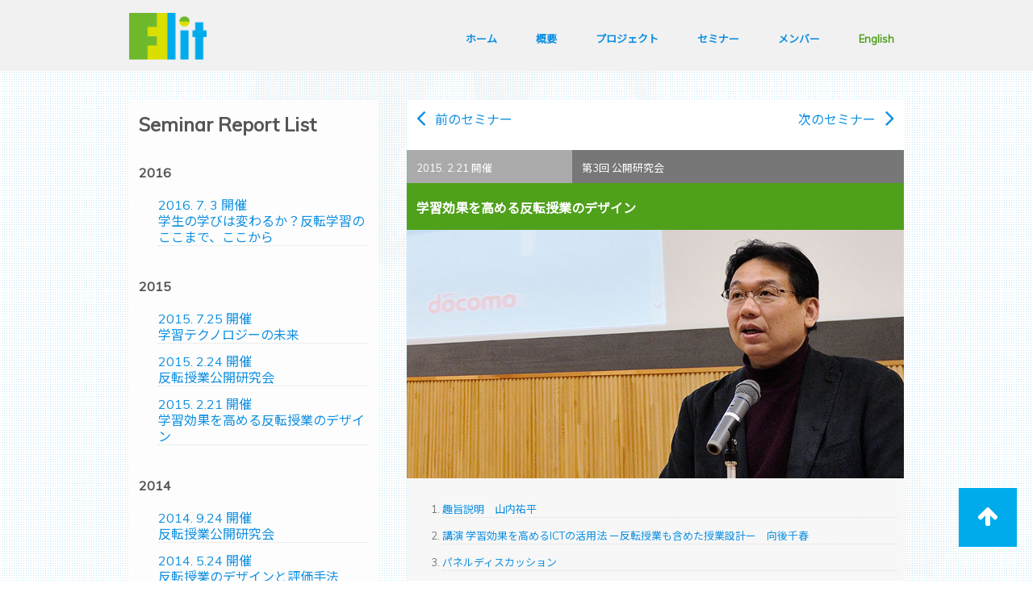

--- FILE ---
content_type: text/html; charset=utf-8
request_url: https://fukutake.iii.u-tokyo.ac.jp/archives/flit/seminar/003.html
body_size: 3890
content:
<!DOCTYPE html>
<html lang="ja">
<head>
	<meta charset="UTF-8">
	<title>「学習効果を高める反転授業のデザイン」｜セミナー - FLIT｜東京大学大学院情報学環・反転学習社会連携講座</title>
	<meta name="viewport" content="width=device-width,initial-scale=1.0">

	<link rel="stylesheet" href="../css/reset.css">
<!--	<link rel="stylesheet" href="../css/grid.css">-->
	<link rel="stylesheet" href="../css/base.css">
	<link rel="stylesheet" href="../css/flit.css">

	<link rel="stylesheet" href="https://fonts.googleapis.com/css?family=Muli|Noto+Sans+JP&amp;subset=japanese">
	<link rel="stylesheet" href="https://netdna.bootstrapcdn.com/font-awesome/4.2.0/css/font-awesome.css">

	<link rel="stylesheet" href="../css/jquery.vegas.min.css" />

	<!--[if lt IE 9]>
	<script src="../js/html5shiv.min.js"></script>
	<script src="../js/html5shiv-printshiv.min.js"></script>

	<script src="../js/flexibility.js"></script>

	<![endif]-->

	<meta name="author" content="The University of Tokyo" />
	<meta name="copyright" content="Copyright &copy; The University of Tokyo. All Rights Reserved."/>
<!--	<meta name="Reply-to" content="contact@primus-design.com" />-->
	<meta name="keywords" content="反転,学習,授業,反転学習,反転授業,ブレンド型学習,東京大学,東大,NTT,docomo,FLIT,反転学習社会連携講座,flip teaching,flipped classroom,flipped learning,flipping the classroom,backwards classroom,blended learning,reverse instruction,reverse teaching,technologies,The University of Tokyo">
	<meta name="description" content="FLIT（反転学習社会連携講座）では、対面授業とオンラインの動画授業を組み合わせ、授業と自宅学習の連続化による学習時間の確保と学習目標に合わせた時間の再配置を可能にする、ブレンド型学習環境の研究と実践を推進します。">
	<meta name="format-detection" content="telephone=no">

	<link rel="shortcut icon" type="image/vnd.microsoft.icon" href="../favicon.ico" />
	<link rel="icon" type="image/vnd.microsoft.icon" href="../favicon.ico" />
	<link rel="start" href="/" title="ホーム" />

	<meta property="og:site_name" content="FLIT -Department of Flipped Learning Technologies- 反転学習社会連携講座"/>
	<meta property="og:title" content="FLIT -Department of Flipped Learning Technologies- 反転学習社会連携講座"/>
	<meta property="og:image" content="https://fukutake.iii.u-tokyo.ac.jp/archives/flit/images/og-img.gif"/>
</head>

<body>

<div class="Wrapper">

	<header>
		<div class="Container">

			<div class="LogoBox">
			<a href="../index.html"><img src="../images/logo.gif" alt="Flit Department of Flipped Learning Technologies 東京大学大学院情報学環・反転学習社会連携講座" width="96" height="auto"></a>
			</div><!-- /.LogoBox -->

			<div class="NaviBox">
			<button type="button" id="menubtn">
			<i class="fa fa-bars"></i><span>MENU</span>		</button>
			<nav class="menu" id="menu">
				<ul>
					<li><a href="../index.html">ホーム</a></li>
					<li><a href="../about/index.html">概要</a></li>
					<li><a href="../projects/index.html">プロジェクト</a></li>
					<li class="active"><a href="../seminar/index.html">セミナー</a></li>
					<li><a href="../members/index.html">メンバー</a></li>
					<li class="Lang"><a href="../english/index.html">English</a></li>
				</ul>
			</nav>
			</div><!-- /.NaviBox -->
		</div><!-- /.Container -->
	</header>

<!-- main -->
	<main>

		<div class="Container">

			<div class="Grid-SemRep-Out">

				<div class="SemRep-CntBox">

					<div class="Grid G-PrvNxtBox">
						<div class="PrvBtn"><a href="20140924.html"><i class="fa fa-angle-left"></i>前のセミナー</a></div>
						<div class="NxtBtn"><a href="20150224.html"><i class="fa fa-angle-right"></i>次のセミナー</a></div>
					</div>

					<div class="Grid-Seminar">
						<div class="Grid-Seminar-Box-Date Box-Date">2015. 2.21 開催</div>
						<div class="Grid-Seminar-Box-Ctgr Box-Done">第3回 公開研究会</div>
						<!-- H1変換忘れずに --><div class="Grid-Seminar-Box-Ttl Box-Sem"><h1>学習効果を高める反転授業のデザイン</h1></div>
						<div class="Grid-Seminar-Box-Pic"><img src="images/003-1a.jpg" alt="FLIT Seminar" ></div>
						<div class="Grid-Seminar-Box-Txt Rep-In-List">
							<ol>
								<li><a href="003.html">趣旨説明　山内祐平</a></li>
								<li><a href="003-2.html">講演 学習効果を高めるICTの活用法 ー反転授業も含めた授業設計ー　向後千春</a></li>
								<li><a href="003-3.html">パネルディスカッション</a></li>
							</ol>
						</div>
					</div>

					<div class="SemRep-Box">

						<h2>趣旨説明</h2>

						<div class="Grid-SemRep-Speaker">
							<div><img src="images/003-1speaker.jpg" alt="山内祐平 FLIT Seminar" ></div>
							<div><h3>山内祐平<br><span class="Small2">東京大学大学院情報学環／教授</span></h3></div>
						</div>

						<p>
						反転学習の発祥はアメリカですが、日本でも様々な領域で実践が広がりつつあり、新しいタイプの試みも行われはじめています。しかし、反転学習とはあくまでひとつの教育方法ですので、反転ではないオプションも考慮した上でどのように位置づけるかについて考える必要があります。また、反転学習は家庭や学校外の学習環境と学校とをつなげるため、国や文化が大きく影響します。したがって、新しい取り組みを行う際にはそこで培われてきた土壌を考慮する必要があります。
						</p>

						<p>
						このような背景を踏まえ、今一度日本での実践を見直そうということで、反転学習という言葉が広がる以前から実質的に同じような実践を続けておられ、研究と併せて実績を残されている向後先生をお招きする運びとなりました。
						</p>

						<div class="Grid-SemRep-PageNav">
							<div class="PrvBtn"><!--<a href="#"><i class="fa fa-caret-left"></i></a>--></div>
							<div class="SemRep-PageNav">
								<ul>
								<li><a href="003.html" class="active">1</a></li>
								<li><a href="003-2.html">2</a></li>
								<li><a href="003-3.html">3</a></li>
								</ul>
							</div>
							<div class="NxtBtn"><a href="003-2.html"><i class="fa fa-caret-right"></i></a></div>
						</div><!-- Grid-SemRep-PageNav -->

					</div><!-- SemRep-Box -->

					<div class="Grid G-PrvNxtBox">
						<div class="PrvBtn"><a href="20140924.html"><i class="fa fa-angle-left"></i>前のセミナー</a></div>
						<div class="NxtBtn"><a href="20150224.html"><i class="fa fa-angle-right"></i>次のセミナー</a></div>
					</div>

				</div><!-- SemRep-CntBox -->

				<div class="SemRep-LstBox">
					<h2>Seminar Report List</h2>
					<h3>2016</h3>
							<ul>
							<li><a href="005.html">2016. 7. 3 開催<br>学生の学びは変わるか？反転学習のここまで、ここから</a></li>
							</ul>
					<h3>2015</h3>
							<ul>
							<li><a href="004.html">2015. 7.25 開催<br>学習テクノロジーの未来</a></li>
							<li><a href="20150224.html">2015. 2.24 開催<br>反転授業公開研究会</a></li>
							<li><a href="003.html">2015. 2.21 開催<br>学習効果を高める反転授業のデザイン</a></li>
							</ul>
					<h3>2014</h3>
							<ul>
							<li><a href="20140924.html">2014. 9.24 開催<br>反転授業公開研究会</a></li>
							<li><a href="002.html">2014. 5.24 開催<br>反転授業のデザインと評価手法<br>
									<span class="Small">先駆者に聴く、反転授業の概念と実践事例</span></a></li>
							<li><a href="20140212.html">2014. 2.12 開催<br>授業の常識をひっくりかえす! 『反転授業』を考える</a></li>
							</ul>
					<h3>2013</h3>
							<ul>
							<li><a href="001.html">2013.10.23 開催<br>MOOCと反転授業で変わる21世紀の教育</a></li>
							</ul>
				</div><!-- SemRep-LstBox -->

			</div><!-- Grid-SemRep-Out -->

		</div><!-- Container -->

</main>

<footer>

		<div class="Container Grid G-F-Nav">
				<div class="FNav"><a href="../index.html">ホーム</a></div>
				<div class="FNav"><a href="../about/index.html">概要</a></div>
				<div class="FNav"><a href="../projects/index.html">プロジェクト</a></div>
				<div class="FNav"><a href="../seminar/index.html">セミナー</a></div>
				<div class="FNav"><a href="../members/index.html">メンバー</a></div>
		</div>

		<hr />

		<div class="Container Grid G-F-Icon">
		    <div class="Footer"><a href="https://www.u-tokyo.ac.jp/ja/index.html" target="_blank"><img src="../images/logo-ut.gif" alt="University of Tokyo" width="240" height="auto"></a></div>
		    <div class="Footer"><a href="https://www.nttdocomo.co.jp/" target="_blank"><img src="../images/logo-docomo.gif" alt="NTT docomo" width="240" height="auto"></a></div>
		    <div class="Footer"><a href="https://www.facebook.com/flit.iii.utokyo" target="_blank"><i class="fa fa-facebook-square"></i></a></div>
		    <div class="Footer"><a href="http://www.iii.u-tokyo.ac.jp/" target="_blank">東京大学大学院 情報学環</a><br><a href="https://fukutake.iii.u-tokyo.ac.jp/" target="_blank">情報学環・福武ホール</a></div>
		</div>

		<div class="Container Grid">
				<div class="Footer Center">
					<p>Flit Department of Flipped Learning Technologies<br>東京大学大学院情報学環・反転学習社会連携講座</p>
					<p>Copyright &copy; The University of Tokyo. All Rights Reserved.</p>
				</div>
		</div>

</footer>

<!-- /////////////////////////////////////////////////////////////////////////////////////////// -->

<p id="PagTop"><a href="#"><i class="fa fa-arrow-up"></i></a></p>

<script src="../js/jquery-1.7.1.min.js"></script>
<script src="../js/response.min.js"></script>
<script src="../js/nav.js"></script>
<script src="../js/scrolltop.js"></script>
<script src="../js/jquery.page-scroller-308.js"></script>
<!---->
<script src="../js/jquery.biggerlink.js" ></script>
<script type="text/javascript">
	$(function(){
		$('.LGL div').biggerlink();
	});
</script>
<!---->

<script src="../js/jquery.vegas.js"></script>
<script>
$( function() {
	$.vegas( 'slideshow', {
		delay: 10000,//8000
		backgrounds: [
			{ src: '../images/bg-a.gif',	fade: 7500 },//4000
			{ src: '../images/bg-b.gif',	fade: 7500 },
			{ src: '../images/bg-c.gif',	fade: 7500 },
			{ src: '../images/bg-d.gif',	fade: 7500 },
			{ src: '../images/bg-e.gif',	fade: 7500 },
			{ src: '../images/bg-f.gif',	fade: 7500 },
			{ src: '../images/bg-g.gif',	fade: 7500 },
			{ src: '../images/bg-h.gif',	fade: 7500 },
			{ src: '../images/bg-i.gif',	fade: 7500 }
		]
	} )( 'overlay' );
} );
</script>

</div><!--Wrapper-->

</body>
</html>


--- FILE ---
content_type: text/css
request_url: https://fukutake.iii.u-tokyo.ac.jp/archives/flit/css/reset.css
body_size: 1187
content:
/*! normalize.css v2.0.1 | MIT License | git.io/normalize.css */
/* =============================================================================
   HTML5 display definitions
   ========================================================================== */
article,aside,details,figcaption,figure,footer,header,hgroup,nav,section,summary {display: block}
audio,canvas,video {display : inline-block}
audio:not([controls]) { display: none;height: 0}
[hidden] {display: none}

html	{ -webkit-text-size-adjust: 100%; -ms-text-size-adjust: 100%; }

a:focus				{ outline: thin dotted}
a:hover,a:active	{ outline : 0}
p,li,dt,dd,th,td,pre{ -ms-line-break: strict; line-break: strict; -ms-word-break: break-strict; word-break: break-strict}

abbr[title]			{ border-bottom : 1px dotted}
b, strong			{ font-weight : bold}
dfn					{ font-style: italic}
mark				{ background: #ff0; color: #000}
code, kbd, pre, samp{ font-family: monospace, serif; font-size: 1em}
pre					{ white-space: pre; white-space: pre-wrap; word-wrap: break-word}
q					{ quotes: “\201C” “\201D” “\2018” “\2019”;}

img					{ max-width :100%; vertical-align: middle; border: 0}

svg:not(:root)	{ overflow: hidden}
figure			{ margin: 0}
fieldset			{ border: 1px solid #c0c0c0; margin: 0 2px; padding: 0.35em 0.625em 0.75em;}
legend			{ border: 0; padding: 0; }

button,input,select,textarea	{ font-family: inherit; font-size: 100%; margin: 0; }
button,input							{ line-height: normal;}
button,input[type="button"],input[type="reset"],input[type="submit"] {-webkit-appearance: button; cursor: pointer; }
button[disabled],input[disabled]	{ cursor: default}

input[type="checkbox"],input[type="radio"]		{ box-sizing: border-box; padding: 0;}
input[type="search"]							{ -webkit-appearance: textfield; -moz-box-sizing: content-box; -webkit-box-sizing: content-box; box-sizing: content-box;}
input[type="search"]::-webkit-search-cancel-button,input[type="search"]::-webkit-search-decoration { -webkit-appearance: none}
button::-moz-focus-inner,input::-moz-focus-inner{ border: 0; padding: 0}
textarea										{ overflow: auto; vertical-align: top;}
/* add */
html,body,div,span,applet,object,iframe,h1,h2,h3,h4,h5,h6,p,blockquote,pre,a,abbr,acronym,address,big,cite,code,del,dfn,em,font,img,ins,kbd,q,s,samp,small,strike,/*strong,*/sub,sup,tt,var,b,u,i,center,dl,dt,dd,ol,ul,li,fieldset,form,label,legend,table,caption,tbody,tfoot,thead,tr,th,td
{margin:0;padding:0;border:0;outline:0;font-size:62.5%;vertical-align:baseline;background:transparent}
body{line-height:1}ol,ul{list-style:none}blockquote,q{quotes:none}blockquote:before,blockquote:after,q:before,q:after{content:'';content:none}:focus{outline:0}ins{text-decoration:none}del{text-decoration:line-through}table{border-collapse:collapse;border-spacing:0}


--- FILE ---
content_type: text/css
request_url: https://fukutake.iii.u-tokyo.ac.jp/archives/flit/css/base.css
body_size: 3218
content:
/*.wf-notosansjapanese { font-family: "Noto Sans Japanese"; }*/

body	{
	font-size: 16px; margin: 0 auto; color: #555;
	background: #fff; /*url(../images/bg-1.jpg) no-repeat center center fixed; background-size:cover;*/
	font-family: 'Muli','Noto Sans JP', sans-serif;
}

/* ************************************************************************************  */
/*
html,body,div,span,applet,object,iframe,h1,h2,h3,h4,h5,h6,p,blockquote,pre,a,abbr,acronym,address,big,cite,code,del,dfn,em,font,img,ins,kbd,q,s,samp,small,strike,sub,sup,tt,var,b,u,i,center,dl,dt,dd,ol,ul,li,fieldset,form,label,legend,table,caption,tbody,tfoot,thead,tr,th,td	{font-weight: 100;}}
*/
img { max-width: 100%; height: auto;}
img	a:hover, a:visited:hover	{ text-decoration: none; }

.Left		{ text-align: left;}
.Center	{ text-align: center;}
.Right	{ text-align: right;}

.Large	{ font-size: 150%;}
.Small	{ font-size: 80%;}
.Small2	{ font-size: 65%;}

.Thin	{ font-weight: 100;}
.Bold	{ font-weight: 600;}

strong	{ font-size: 100%;}

/**/

.Container		{ clear:both; display:block; margin: 0 auto; }
@media (max-width: 959px)							{	.Container	{ width: 90%;		margin: 0 auto;}}
@media screen and (min-width: 960px)	{	.Container	{ width: 960px; margin: 0 auto;}}

ol	{ list-style-type: decimal;}

/* ************************************************************************************  */

@media (max-width: 799px) {

	h1	{	font-size: 24px;	line-height: 36px;		margin: 24px auto 12px;}
	h2	{	font-size: 18px;	line-height: 24px;		margin: 24px auto 24px;}
	h3	{	font-size: 13px;	line-height: 22px;		margin-bottom: 13px;}
	h4	{	font-size: 13px;	line-height: 22px;		margin-bottom: 13px;}
	p		{	font-size: 13px;	line-height: 26px;		margin-bottom: 26px;}

	li	{	font-size: 13px;	line-height: 18px; margin: 0 0 12px 24px;}

	table th,table td	{ font-size: 12px; line-height: 1.42857143;}
}

@media screen and (min-width: 800px) {
	h1	{	font-size: 36px;	line-height: 48px;		margin: 64px auto 12px;}
	h2	{	font-size: 24px;	line-height: 36px;		margin: 64px auto 24px;}
	h3	{	font-size: 16px;	line-height: 36px;		margin-bottom: 12px;}
	h4	{	font-size: 16px;	line-height: 32px;		margin-bottom: 12px;}
	p		{	font-size: 16px;	line-height: 32px;		margin-bottom: 32px;}

	li	{	font-size: 16px;	line-height: 24px; margin: 0 0 12px 24px;}

	table th,table td	{ font-size: 14px; line-height: 2;}
}

/* ************************************************************************************  */

.SubNav li	{
	display: inline-block;
	font-weight: bold;
}

@media (max-width: 799px)	{
	.SubNav			{ margin-bottom: 16px;}
	.SubNav li	{ margin: 16px 16px 8px 0 ; font-size: 12px;}
}

@media screen and (min-width: 800px)	{
	.SubNav			{ margin-bottom: 24px;}
	.SubNav li	{ margin: 24px 32px 16px 0 ; font-size: 13px;}
}

/* ************************************************************************************  */

.LGL .hover			{ cursor: pointer; background-color: #1090e1; -moz-opacity: 0.5; opacity: 0.5;}
ul.Center > li	{ margin-left: 0;}
/* ************************************************************************************  */

.Grid	{	display: grid;}
@media (max-width: 799px) 																	{	.Grid	{	grid-gap: 16px;}}
@media screen and (min-width: 800px) and (max-width: 959px)	{	.Grid	{	grid-gap: 24px;}}
@media screen and (min-width: 960px)												{	.Grid	{	grid-gap: 32px;}}

/**/

.G-Home				{	grid-template-columns: repeat(auto-fit, minmax(256px, 1fr)); }/*最小値が256px。その要素の幅は180pxより小さくならない。*/
.G-Seminar		{	grid-template-columns: repeat(auto-fit, minmax(340px, 1fr)); margin: 36px 0 0; }
.G-Member			{	grid-template-columns: repeat(auto-fit, minmax(340px, 1fr)); margin: 36px 0 0; }

/* ////////////////////////////////////////////////// */

.Box-Date	{ background-color: #aaa;}
.Box-Sem	{ background-color: #4fa01a;}
.Box-Info	{ background-color: #cad100;}
.Box-Done	{ background-color: #777;}
.Box-Cnt	{ background-color: #f7f7f7;}

/* ////////////////////////////////////////////////// */

.Grid-News	{
	display: grid;
	grid-template-columns:	1fr 1fr;
	background-color: #fff;
	grid-gap: 0;
	align-content: start;
}

.Grid-News-Box-Date	{	grid-row: 1;	grid-column: 1;	}
.Grid-News-Box-Ctgr	{	grid-row: 1;	grid-column: 2;	text-align: right;}
.Grid-News-Box-Pic	{	grid-row: 2;	grid-column: 1 / 3; }
.Grid-News-Box-Txt	{	grid-row: 3;	grid-column: 1 / 3;	}

.Grid-News-Box-Date, .Grid-News-Box-Ctgr	{ color: #fff; }/*
.Grid-News-Box-Pic, .Grid-News-Box-Txt		{ vertical-align: 50%;}
*/
.Grid-News-Box-Date, .Grid-News-Box-Ctgr, .Grid-News-Box-Txt	{	font-size: 13px; line-height: 16px;	padding: 12px; }
.Grid-News-Box-Txt > p	{ margin-bottom: 0;}

/* ////////////////////////////////////////////////// */
.Grid-Seminar	{
	display: grid;
	grid-template-columns:	1fr 2fr;
	background-color: #fff;
	grid-gap: 0;
	align-content: start;
}

.Grid-Seminar-Box-Date	{	grid-row: 1;	grid-column: 1;}
.Grid-Seminar-Box-Ctgr	{	grid-row: 1;	grid-column: 2;}
.Grid-Seminar-Box-Ttl		{	grid-row: 2;	grid-column: 1 / 3;}
.Grid-Seminar-Box-Pic		{	grid-row: 3;	grid-column: 1 / 3;}
.Grid-Seminar-Box-Txt		{	grid-row: 4;	grid-column: 1 / 3;}

.Grid-Seminar-Box-Date, .Grid-Seminar-Box-Ctgr, .Grid-Seminar-Box-Ttl	{ color: #fff; }/*
.Grid-Seminar-Box-Pic, .Grid-Seminar-Box-Txt		{ vertical-align: 50%;}
*/
.Grid-Seminar-Box-Date, .Grid-Seminar-Box-Ctgr, .Grid-Seminar-Box-Ttl, .Grid-Seminar-Box-Txt	{	font-size: 13px; line-height: 21px;	padding: 12px 0 8px 12px; }
.Grid-Seminar-Box-Ttl h1	{ margin: 8px 0 ; font-size: 16px; line-height: 22px;}/* レポートコンテンツ内用 */
.Grid-Seminar-Box-Ttl h2	{ margin: 8px 0 ; font-size: 16px; line-height: 22px;}
.Grid-Seminar-Box-Ttl, .Grid-Seminar-Box-Txt	{ margin-bottom: 0;}

/* ////////////////////////////////////////////////// */

	.Grid-SemRep-Out	{ margin: 36px 0 0;}

	.SemRep-LstBox	{ background-color: #fdfdfd;}
	.SemRep-CntBox	{ background-color: #fff}

@media (max-width: 799px)	{
	.Grid-SemRep-Out	{
	}
	.SemRep-LstBox	{ display: none !important; visibility: hidden !important;}
}


@media screen and (min-width: 800px)	{
	.Grid-SemRep-Out	{
		display: grid;
		grid-template-columns:	1fr 2fr;
		grid-gap: 36px;
	}
	.SemRep-LstBox				{ order: 1; padding: 12px;}
		.SemRep-LstBox h2			{ margin: 0 0 24px;}
		.SemRep-LstBox ul			{ margin-bottom: 32px;}
		.SemRep-LstBox ul li	{ line-height: 20px; border-bottom: 1px dotted #ddd;}

	.SemRep-CntBox	{ order: 2;}
}

/* ////////////////////////////////////////////////// */

.SemRep-Box	{ padding: 12px 24px;}

@media (max-width: 799px)						{	.SemRep-Box p img	{ margin: 8px 0; width: 100%;}}
@media screen and (min-width: 800px){	.SemRep-Box p img	{ float: right; margin: 8px 0 16px 24px; width: 50%; /*height: auto;}*/}}

.SemRepData > p				{ border: 1px dotted #6fba2c; padding: 4px; text-align: center; }
.SemRepData > a > img	{ border: 2px solid #6fba2c; padding: 4px;}
		@media (max-width: 799px)							{ .SemRepData > a > img	{ width: 95%;  margin: 16px 0;}}
		@media screen and (min-width: 800px)	{ .SemRepData > a > img	{ width: 50%; }}

.SemRep-Box	h2	{ margin: 24px 0;		font-size: 20px; line-height: 32px;	color: #4fa01a;}
.SemRep-Box	h3	{ margin: 12px 0 0;	font-size: 16px; line-height: 22px;	font-weight: normal;}

.Grid-SemRep-Speaker	{
	display: grid;
	grid-template-columns: 96px 1fr;
	border-top: 1px dotted #ccc;
	grid-gap: 12px;
	margin: 0 0 24px;
}

.Grid-Speakers-Box
	{	display: grid;
		grid-template-columns: repeat(auto-fit, minmax(192px, 1fr));
		grid-gap: 0 12px;
		margin: 0 0 12px;
	}

	.Grid-SemRep-Speakers	{
		display: grid;
		grid-template-columns: 64px 1fr;
		border-top: 1px dotted #ccc;
		grid-gap: 12px;
		margin: 0 0 12px;
	}

/* ////////////////////////////////////////////////// */

.Grid-SemRep-PageNav	{
	display: grid;
	grid-template-columns: 24px 1fr 24px;
	border-top: 		1px dotted #ccc;
	border-bottom:	1px dotted #ccc;
	grid-gap: 0;
	margin: 24px 0;
	padding-top: 24px;
}

.SemRep-PageNav									{ text-align: center;}
	.SemRep-PageNav ul li					{ display: inline; background: #eee; color: #aaa; }
	.SemRep-PageNav ul li	.active	{ color: #aaa;}

	@media (max-width: 799px)							{	.SemRep-PageNav ul li {font-size: 13px; padding: 8px 12px; margin: 0 4px;}}
	@media screen and (min-width: 800px)	{ .SemRep-PageNav ul li {font-size: 16px; padding: 10px 14px; margin: 0 8px;}}

/**/
.G-PrvNxtBox	{	grid-template-columns: 1fr 1fr; margin: 12px 0 12px;}
		.PrvBtn		{ text-align: left; }
		.NxtBtn		{ text-align: right; }
		.PrvBtn i	{ float: left;	margin-right: 12px;}
		.NxtBtn i	{ float: right;	margin-left: 12px;}
		.PrvBtn i,.NxtBtn i	{ font-size: 32px; margin-top: -22px;}
		.PrvBtn,.NxtBtn			{ font-size: 16px; line-height: 0; margin: 12px;}
/**/
.Rep-In-List				{	background-color: #f7f7f7; }
		.Rep-In-List ol			{	padding: 16px 8px 4px;}
		.Rep-In-List ol li	{	color: #777; font-size: 13px;	line-height: 20px; margin-bottom: 12px; border-bottom: 1px dotted #ddd; }

	.PrvBox			{ text-align: left;}
	.NxtBox			{ text-align: Right;}

/* ////////////////////////////////////////////////// */

.Grid-Member	{
	background: #fff;
	border-top: 4px solid #4fa01a;
}

.Grid-Member-Box-Name h2	{	font-size: 20px; line-height: 32px;	}
.Grid-Member-Box-Name h3	{	font-size: 13px; line-height: 24px;	}
.Grid-Member-Box-Name p 	{ font-size: 12px; line-height: 20px; color: #aaa; margin: 0;}
.Grid-Member-Box-Txt	p		{ font-size: 14px; line-height: 24px; padding: 12px; margin: 0;}

@media (max-width: 799px)	{
	.Grid-Member	{	text-align: center; margin: 12px auto; padding: 12px 0 0;}
	.Grid-Member-Box-Pic	{	width: 256px; margin: 0 auto;	}
	.Grid-Member-Box-Name	{		}
	.Grid-Member-Box-Txt	{	text-align: left; margin: 0 auto; padding: 16px;}

	.Grid-Member-Box-Name h2	{	margin: 12px auto 0;}
	.Grid-Member-Box-Name h3	{	margin: 12px auto 0;}
}

@media screen and (min-width: 800px)	{
	.Grid-Member	{
		display: grid;
		grid-template-columns:	1fr 1fr;
		grid-gap: 0;
		align-content: start;
	}

	.Grid-Member-Box-Name h2	{	margin: 16px 16px 0;}
	.Grid-Member-Box-Name h3	{	margin: 16px 16px 0;}
	.Grid-Member-Box-Name p		{	margin: 12px 16px 0;}

	.Grid-Member-Box-Pic	{	grid-row: 1;	grid-column: 1;	}
	.Grid-Member-Box-Name	{	grid-row: 1;	grid-column: 2;	}
	.Grid-Member-Box-Txt	{	grid-row: 2;	grid-column: 1 / 3; }
}

/* ////////////////////////////////////////////////// */

/*  About用 */
.Contents-1			{ margin: 0 auto;}
.Contents-1 h2	{ text-align: center;}
.Img-Center			{	display: block; margin: 48px auto 12px;}

@media (max-width: 799px)	{
	.Contents-1 img	{ width: 96px;}
	.G-2img

}
@media screen and (min-width: 800px)	{
	.Contents-1			{ width: 640px;}
	.Contents-1 img	{ width: 144px;}
	.G-2img					{	grid-template-columns: 1fr 1fr;}
}

.G-F-Nav	{	grid-template-columns: repeat(auto-fit, minmax(96px, 1fr));}
.G-F-Icon	{	grid-template-columns: repeat(auto-fit, minmax(128px, 1fr));}

footer{
	width: 100%;
	background-color: #fff;
	padding: 16px 0 0;
	margin-top: 24px;
}

.FNav				{	margin: 8px auto 12px;	font-size: 14px;}
.Footer			{	margin: 8px auto;				font-size: 13px;	line-height: 21px;}
.Footer i 	{	font-size: 32px;}
.Footer > p	{	font-size: 12px;	line-height: 16px;	color: #ccc;}
/*
.FNav > ul > li	{
	font-size: 13px;
	border-top: 1px solid #eee;
	padding-top: 12px;
	margin-bottom: 8px;
}


--- FILE ---
content_type: text/css
request_url: https://fukutake.iii.u-tokyo.ac.jp/archives/flit/css/flit.css
body_size: 1639
content:
a:link										{ color: #1090e1;	text-decoration: none; font-size: 100%;}
a:visited									{ color: #40c0f0;	text-decoration: none; }
a:hover, a:visited:hover	{ color: #1090e1;	text-decoration: underline; }


hr	{ border: 0 #eee solid; border-top-width:1px; clear: both; height:0; }

.Wrapper	{ background: url(../images/bg-dot.gif); }

header					{ background-color: #f1f1f1; width: 100%;}

@media (max-width: 799px)							{ header	{ padding: 16px 0 6px; }
																				.LogoBox{	width: 72px; }}
@media screen and (min-width: 800px)	{ header	{ padding: 16px 0 0; height: 72px;}}

/**/

.menu ul				{ margin: 0; padding: 0; list-style: none; font-weight: bold;}
.menu ul li a			{ display: block; color: #1090e1; text-decoration: none; }
.menu ul li.active	{ color: #000;}
.menu ul li a:hover	{ color: #40bfef; }

.menu ul li.Lang	a	{ color: #4fa01a;}

/* ********************************************************************** navi */
@media (max-width: 799px) {

	#menubtn		{	padding: 2px 10px 6px; border: solid 1px #1090e1; border-radius: 3px; position: absolute; cursor: pointer;
					  		background-color: #eee; top: 20px; right: 15px;}
	#menubtn:hover	{ background-color: #eee;}
	#menubtn:focus	{ outline: none}

	#menubtn i			{ color: #1090e1; font-size: 20px}
	#menubtn span		{ display: inline-block; text-indent: -9999px}

	.menu							{ display: none}
	.menu ul li a			{ font-size: 13px; text-align: left; padding: 12px 0 12px 12px; letter-spacing: 0.1rem; }
	.menu ul li.active	{ background-color: #f7f7f7; color: #000;}
	.menu ul li a:hover	{ background-color: #e7e7e7;}

	.menu > ul > li					{ border-bottom: 1px dotted #ddd; margin-bottom: 0;}
	.menu > ul > li:last-child	{ border-bottom: none;}
}

@media (min-width: 800px) {

	#menubtn	{ display: none;}
	#menu			{ display: block !important;}

	.menu ul li a			{ padding: 20px 12px 12px; font-size: 13px;}
	.menu ul:after		{ content: ""; display: block; clear: both}
	.menu ul li				{ float: left; width: auto;}
	.menu ul li.active	{ }
	.menu ul li a:hover	{ }

	.LogoBox	{ float: left; width: auto; }
	.NaviBox	{ float: right; width: auto; }
}

/* **********************************************************************  HomeMain */
.HomeLead				{ background: #fff; color: #4fa01a;}
.HomeMain > h1	{ font-weight: normal; color: #222;}
.HomeMain > h2	{ font-weight: normal; color: #777;}
.HomeMain > p		{ font-weight: normal; color: #aaa;}

@media (max-width: 799px)	{
	.HomeLead				{ margin: 12px 0; padding: 12px 12px 6px;}
	.HomeMain 			{ margin: 12px 0 32px; text-align: center; }
	.HomeMain > h1	{ font-size: 32px;	line-height: 56px;	letter-spacing: 0.15em;}
	.HomeMain > h2	{ font-size: 16px;	line-height: 32px;}
	.HomeMain > p		{ font-size: 12px;	line-height: 20px;}
}

@media screen and (min-width: 800px) and (max-width: 1024px) {
	.HomeLead				{ margin: 24px 0; padding: 24px 24px 12px;}
	.HomeMain 			{ margin: 16px 0 64px 228px;}
	.HomeMain > h1	{ font-size: 48px;	line-height: 72px;	margin-top: 32px; letter-spacing: 0.25em;}
	.HomeMain > h2	{ font-size: 24px;	line-height: 48px;	margin-top: 32px; letter-spacing: 0.075em;}
	.HomeMain > p		{ font-size: 13px;	line-height: 24px;}
}

@media screen and (min-width: 1025px) {
	.HomeLead				{ margin: 36px; padding: 24px 36px 12px;}
	.HomeMain 			{ margin: 16px 0 64px 256px;}
	.HomeMain > h1	{ font-size: 64px;	line-height: 96px;	margin-top: 32px; letter-spacing: 0.35em;}
	.HomeMain > h2	{ font-size: 24px;	line-height: 44px;	margin-top: 32px; letter-spacing: 0.10em;}
	.HomeMain > p		{ font-size: 14px;	line-height: 22px;}
}

p .Speaker	{ font-weight: bold; color: #00abeb; font-size: 100%; margin-right: 16px;}

/* ************************************************************************************ YouTube */
.YouTube				{ clear:both; display:block;
									margin: 24px auto;}

.YouTube iframe {
	width: 560px;	height: 315px;/*width: 480px;	height: 270px;*/}

@media screen and (max-width: 480px) {
	.YouTube				{ position: relative; width: 100%; padding-top: 56.25%;
										margin: 12px auto;}
	.YouTube iframe	{ position: absolute; top: 0; right: 0; width: 100%; height: 100%;}
}

/* ************************************************************************************ /Projects Slider */
.rslides								{	position: relative; list-style: none; overflow: hidden; width: 100%; padding: 0; margin: 0 auto;}
.rslides li							{ -webkit-backface-visibility: hidden; position: absolute; display: none; width: 100%; left: 0; top: 0; margin-left: 0}
.rslides li:first-child	{ position: relative; display: block; float: left; }
.rslides img						{ display: block; height: auto; float: left; width: 100%; border: 0;}

/* ************************************************************************************ icon */
i		{ padding-top: 4px;}
/*i.arrow	{ font-size: 20px;	font-size: 2.0rem; padding: 6px 0 12px;}*/
i.map-marker	{ font-size: 30px;}
i.pageup			{ font-size: 60px;}


/* ************************************************************************************ PageTop */
#PagTop	{
	position: fixed;
	bottom: 10px;
	right: 20px;
}
#PagTop a	{
	text-decoration: none;
	color: #fff;
	text-align: center;
	display: block;
	background: #00abeb;
}
#PagTop a:hover {
	text-decoration: none;
	background: #009bd5;
}

@media (max-width: 799px)							{ #PagTop i { font-size: 16px; }	#PagTop a { width: 48px; padding: 12px 0;}}
@media screen and (min-width: 800px)	{ #PagTop i { font-size: 28px; }	#PagTop a { width: 72px; padding: 18px 0;}}


--- FILE ---
content_type: application/javascript; charset=utf-8
request_url: https://fukutake.iii.u-tokyo.ac.jp/archives/flit/js/scrolltop.js
body_size: 195
content:
$(function() {
	var showFlug = false;
	var topBtn = $('#PageTop');	
	topBtn.css('bottom', '-200px');
	var showFlug = false;
	$(window).scroll(function () {
		if ($(this).scrollTop() > 200) {
			if (showFlug == false) {
				showFlug = true;
				topBtn.stop().animate({'bottom' : '16px'}, 200); 
			}
		} else {
			if (showFlug) {
				showFlug = false;
				topBtn.stop().animate({'bottom' : '-200px'}, 500); 
			}
		}
	});
	//スクロールしてトップ
    topBtn.click(function () {
		$('body,html').animate({
			scrollTop: 0
		}, 500);
		return false;
    });
});

--- FILE ---
content_type: application/javascript; charset=utf-8
request_url: https://fukutake.iii.u-tokyo.ac.jp/archives/flit/js/nav.js
body_size: -45
content:
$(function(){

	$("#menubtn").click(function(){
		$("#menu").slideToggle();
	});

});

--- FILE ---
content_type: application/javascript; charset=utf-8
request_url: https://fukutake.iii.u-tokyo.ac.jp/archives/flit/js/jquery.biggerlink.js
body_size: 575
content:
// Version 1.0 - October 19, 2007
// Requires http://jquery.com version 1.2.1

(function($) {
	$.fn.biggerlink = function(options) {

		// Default settings
		var settings = {
			hoverclass:'hover', // class added to parent element on hover
			clickableclass:'hot', // class added to parent element with behaviour
			follow: true	// follow link? Set to false for js popups
		};
		if(options) {
			$.extend(settings, options);
		}
		$(this).filter(function(){
			 return $('a',this).length > 0;

		}).addClass(settings.clickableclass).each(function(i){
		
			// Add title of first link with title to parent
			$(this).attr('title', $('a[title]:first',this).attr('title'));
			
			// hover and trigger contained anchor event on click
			$(this)
			.mouseover(function(){
				window.status = $('a:first',this).attr('href');
				$(this).addClass(settings.hoverclass);
			})
			.mouseout(function(){
				window.status = '';
				$(this).removeClass(settings.hoverclass);
			})
			.bind('click',function(){
				$(this).find('a:first').trigger('click');
			})
			
			// triggerable events on anchor itself
			
			.find('a').bind('focus',function(){
				$(this).parents('.'+ settings.clickableclass).addClass(settings.hoverclass);
			}).bind('blur',function(){
				$(this).parents('.'+ settings.clickableclass).removeClass(settings.hoverclass);
			}).end()
			
			.find('a:first').bind('click',function(e){
				if(settings.follow == true)
				{
					window.location = this.href;
				}
				e.stopPropagation(); // stop event bubbling to parent
			}).end()
			
			.find('a',this).not(':first').bind('click',function(){
				$(this).parents('.'+ settings.clickableclass).find('a:first').trigger('click');
				return false;
			});
		});
		return this;
	};
})(jQuery);



--- FILE ---
content_type: application/javascript; charset=utf-8
request_url: https://fukutake.iii.u-tokyo.ac.jp/archives/flit/js/response.min.js
body_size: 4022
content:
/*! Response 0.7.3 | @link responsejs.com | @author ryanve | @license MIT */
(function(e,p,k){var j=e.jQuery||e.Zepto||e.ender||e.elo;"undefined"!=typeof module&&module.exports?module.exports=k(j):e[p]=k(j)})(this,"Response",function(e){function p(){return q.clientWidth}function k(){return q.clientHeight}function j(a){throw new TypeError(a?l+"."+a:l);}function z(a){return"string"==typeof a?r(a.split(" ")):L(a)?r(a):[]}function i(a,b,c){if(null==a)return a;for(var d=0,g=a.length;d<g;)b.call(c||a[d],a[d],d++,a);return a}function M(a,b,c){for(var d=[],g=a.length,m=0,f,b=b||"",
c=c||"";m<g;)f=a[m++],null==f||d.push(b+f+c);return d}function r(a,b,c){var d,g=0,m=0,f,e=[],h,i="function"==typeof b;if(!a)return e;c=(h=!0===c)?null:c;for(d=a.length;m<d;m++)f=a[m],h===!(i?b.call(c,f,m,a):b?typeof f===b:f)&&(e[g++]=f);return e}function N(a,b){if(!a||!b)return a;var c,d=b.length;if("function"!=typeof b&&"number"==typeof d&&d===d){for(c=0;c<d;c++)void 0===b[c]||(a[c]=b[c]);a.length>c||(a.length=c)}else for(c in b)qa.call(b,c)&&void 0!==b[c]&&(a[c]=b[c]);return a}function t(a,b,c){if(null==
a)return a;"object"==typeof a&&!a.nodeType&&"number"==typeof a.length&&a.length===a.length?i(a,b,c):b.call(c||a,a);return a}function A(a){return function(b,c){var d,g=a();d=g>=(b||0);return!c?d:d&&g<=c}}function u(a){var b=s.devicePixelRatio;if(null==a)return b||(u(2)?2:u(1.5)?1.5:u(1)?1:0);if(!isFinite(a))return!1;if(b&&0<b)return b>=a;a="only all and (min--moz-device-pixel-ratio:"+a+")";return O(a).matches?!0:!!O(a.replace("-moz-","")).matches}function Y(a){return a.replace(P,"$1").replace(ra,function(a,
c){return c.toUpperCase()})}function B(a){return"data-"+(a?a.replace(P,"$1").replace(sa,"$1-$2").toLowerCase():a)}function Z(a){var b;return!a||"string"!=typeof a?a:"true"===a?!0:"false"===a?!1:"undefined"===a?b:"null"===a?null:(b=parseFloat(a))===+b?b:a}function C(a){return!a?!1:1===a.nodeType?a:a[0]&&1===a[0].nodeType?a[0]:!1}function D(a,b){var c=arguments.length,d=C(this),g={},e=!1,f;if(c){L(a)&&(e=!0,a=a[0]);if("string"===typeof a){a=B(a);if(1===c)return g=d.getAttribute(a),e?Z(g):g;if(this===
d||2>(f=this.length||1))d.setAttribute(a,b);else for(;f--;)f in this&&D.apply(this[f],arguments)}else if(a instanceof Object)for(f in a)a.hasOwnProperty(f)&&D.call(this,f,a[f]);return this}if(d.dataset&&DOMStringMap)return d.dataset;i(d.attributes,function(a){if(a&&(f=String(a.name).match(P)))g[Y(f[1])]=a.value});return g}function $(a){this&&"string"===typeof a&&(a=z(a),t(this,function(b){i(a,function(a){a&&b.removeAttribute(B(a))})}));return this}function E(a,b,c){return D.apply(a,ta.call(arguments,
1))}function aa(a,b){return $.call(a,b)}function ba(a){for(var b,c=[],d=0,g=a.length;d<g;)(b=a[d++])&&c.push("["+B(b.replace(Q,"").replace(".","\\."))+"]");return c.join()}function R(a,b){var c=a.getBoundingClientRect?a.getBoundingClientRect():{},b="number"==typeof b?b||0:0;return{top:(c.top||0)-b,left:(c.left||0)-b,bottom:(c.bottom||0)+b,right:(c.right||0)+b}}function S(a,b){var c=R(C(a),b);return!!c&&0<=c.bottom&&c.top<=k()&&0<=c.right&&c.left<=p()}function ca(a){var b={img:1,input:1,source:3,embed:3,
track:3,iframe:5,audio:5,video:5,script:5}[a.tagName.toLowerCase()]||-1;return 4>b?b:"string"===typeof a.getAttribute("src")?5:-5}function da(a,b,c){var d;(!a||null==b)&&j("store");c="string"==typeof c&&c;t(a,function(a){d=c?a.getAttribute(c):0<ca(a)?a.getAttribute("src"):a.innerHTML;null==d?aa(a,b):E(a,b,d)});return h}function T(a,b){var c=[];a&&b&&i(z(b),function(b){c.push(E(a,b))},a);return c}function U(a){v.on("resize",a);return h}function ea(a){t(a,function(a){"object"==typeof a||j("create @args");
var c=V(fa).configure(a),d,g=c.verge,a=c.breakpoints,e=F("scroll"),f=F("resize");a.length&&(d=a[0]||a[1]||!1,G(function(){function a(){c.reset();i(c.$e,function(a,b){c[b].decideValue().updateDOM()}).trigger(h)}function b(){i(c.$e,function(a,b){S(c[b].$e,g)&&c[b].updateDOM()})}var h=W.allLoaded,j=!!c.lazy;i(c.target().$e,function(a,b){c[b]=V(c).prepareData(a);(!j||S(c[b].$e,g))&&c[b].updateDOM()});c.dynamic&&(c.custom||d<w)&&U(a,f);j&&(v.on(e,b),c.$e.one(h,function(){v.off(e,b)}))}))});return h}function ga(a,
b){if("function"==typeof a&&a.fn){if(b||void 0===a.fn.dataset)a.fn.dataset=D;if(b||void 0===a.fn.deletes)a.fn.deletes=$;var c=a.fn;i(["inX","inY","inViewport"],function(d){(b||!c[d])&&(c[d]=function(b,c){return a(r(this,function(a){return!!a&&!c===h[d](a,b)}))})})}return h}if("function"!=typeof e)throw"Response unable to run due to missing dep.";var H=this,h,l="Response",ua=H[l],ha="init"+l,s=window,ia=document,q=ia.documentElement,G=e.domReady||e,v=e(s),x=s.screen,L=Array.isArray||function(a){return a instanceof
Array},qa={}.hasOwnProperty,ta=[].slice,va=[].concat,ja=[].map,ka=ja?function(a,b,c){return ja.call(a,b,c)}:function(a,b,c){var d,g=a.length,e=[];for(d=0;d<g;d++)d in a&&(e[d]=b.call(c,a[d],d,a));return e},la={width:[0,320,481,641,961,1025,1281],height:[0,481],ratio:[1,1.5,2]},fa,X,y={},n={},ma={},I={all:[]},wa=1,J=x.width,K=x.height,w=J>K?J:K,xa=J+K-w,na=function(){return J},oa=function(){return K},ya=/[^a-z0-9_\-\.]/gi,Q=/^[\W\s]+|[\W\s]+$|/g,sa=/([a-z])([A-Z])/g,ra=/-(.)/g,P=/^data-(.+)$/,O=s.matchMedia||
s.msMatchMedia||Object,V=Object.create||function(a){function b(){}b.prototype=a;return new b},F=function(a,b){b=b||l;return a.replace(Q,"")+"."+b.replace(Q,"")},W={allLoaded:F("allLoaded"),crossover:F("crossover")},x=A(p);X=A(k);y.band=A(na);y.wave=A(oa);var za=function(a){return"string"==typeof a?a.toLowerCase().replace(ya,""):""},pa=W.crossover,Aa=Math.min;fa={$e:0,mode:0,breakpoints:null,prefix:null,prop:"width",keys:[],dynamic:null,custom:0,values:[],fn:0,verge:null,newValue:0,currValue:1,aka:null,
lazy:null,i:0,uid:null,reset:function(){for(var a=this.breakpoints,b=a.length,c=0;!c&&b--;)this.fn(a[b])&&(c=b);c!==this.i&&(v.trigger(pa).trigger(this.prop+pa),this.i=c||0);return this},configure:function(a){N(this,a);var b,c,d=!0;b=this.prop;this.uid=wa++;this.verge=isFinite(this.verge)?this.verge:Aa(w,500);this.fn=n[b]||j("create @fn");"boolean"!=typeof this.dynamic&&(this.dynamic="device"!==b.substring(0,6));this.custom=ma[b];c=this.prefix?r(ka(z(this.prefix),za)):["min-"+b+"-"];a=1<c.length?
c.slice(1):0;this.prefix=c[0];c=this.breakpoints;L(c)?(i(c,function(a){if(!a&&0!==a)throw"invalid breakpoint";d=d&&isFinite(a)}),c=d?c.sort(function(a,b){return a-b}):c,c.length||j("create @breakpoints")):c=la[b]||la[b.split("-").pop()]||j("create @prop");this.breakpoints=d?r(c,function(a){return a<=w}):c;this.keys=M(this.breakpoints,this.prefix);this.aka=null;if(a){c=[];for(b=a.length;b--;)c.push(M(this.breakpoints,a[b]));this.aka=c;this.keys=va.apply(this.keys,c)}I.all=I.all.concat(I[this.uid]=
this.keys);return this},target:function(){this.$e=e(ba(I[this.uid]));da(this.$e,ha);this.keys.push(ha);return this},decideValue:function(){for(var a=null,b=this.breakpoints,c=b.length,d=c;null==a&&d--;)this.fn(b[d])&&(a=this.values[d]);this.newValue="string"===typeof a?a:this.values[c];return this},prepareData:function(a){this.$e=e(a);this.mode=ca(a);this.values=T(this.$e,this.keys);if(this.aka)for(a=this.aka.length;a--;)this.values=N(this.values,T(this.$e,this.aka[a]));return this.decideValue()},
updateDOM:function(){if(this.currValue===this.newValue)return this;this.currValue=this.newValue;0<this.mode?this.$e[0].setAttribute("src",this.newValue):null==this.newValue?this.$e.empty&&this.$e.empty():this.$e.html?this.$e.html(this.newValue):(this.$e.empty&&this.$e.empty(),this.$e[0].innerHTML=this.newValue);return this}};n.width=x;n.height=X;n["device-width"]=y.band;n["device-height"]=y.wave;n["device-pixel-ratio"]=u;h={deviceMin:function(){return xa},deviceMax:function(){return w},noConflict:function(a){H[l]===
h&&(H[l]=ua);"function"==typeof a&&a.call(H,h);return h},chain:function(a,b){a=arguments.length?a:e;return ga(a,b)},bridge:ga,create:ea,addTest:function(a,b){"string"==typeof a&&"function"==typeof b&&(n[a]=b,ma[a]=1);return h},datatize:B,camelize:Y,render:Z,store:da,access:T,target:function(a){return e(ba(z(a)))},object:V,crossover:function(a,b){var c,d=W.crossover;"function"==typeof a&&(c=b,b=a,a=c);v.on(a?""+a+d:d,b);return h},action:function(a){t(a,function(a){G(a);U(a)});return h},resize:U,ready:G,
affix:M,sift:r,dpr:u,deletes:aa,scrollX:function(){return window.pageXOffset||q.scrollLeft},scrollY:function(){return window.pageYOffset||q.scrollTop},deviceW:na,deviceH:oa,device:y,inX:function(a,b){var c=R(C(a),b);return!!c&&0<=c.right&&c.left<=p()},inY:function(a,b){var c=R(C(a),b);return!!c&&0<=c.bottom&&c.top<=k()},route:t,merge:N,media:O,wave:X,band:x,map:ka,each:i,inViewport:S,dataset:E,viewportH:k,viewportW:p};G(function(){var a,b=E(ia.body,"responsejs");b&&((a=!!s.JSON&&JSON.parse)?b=a(b):
e.parseJSON&&(b=e.parseJSON(b)),b&&b.create&&ea(b.create));q.className=q.className.replace(/(^|\s)(no-)?responsejs(\s|$)/,"$1$3")+" responsejs "});return h});